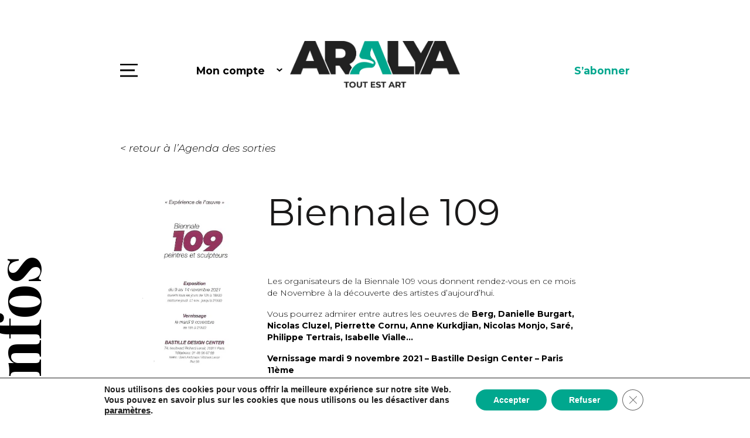

--- FILE ---
content_type: application/x-javascript
request_url: https://www.aralya.fr/wp-content/themes/aralya/js/main.js?ver=0.4
body_size: 2550
content:
(function ($) {
  "use strict";

  // Preloader (if the #preloader div exists)
  $(window).on('load', function () {
    if ($('#preloader').length) {
      $('#preloader').delay(100).fadeOut('slow', function () {
        $(this).remove();
      });
    }
  });

  // Header scroll class
  $(window).scroll(function() {
    if ($(this).scrollTop() > 50) {
      $('#header').addClass('header-scrolled');
    } else {
      $('#header').removeClass('header-scrolled');
    }
  });

  if ($(window).scrollTop() > 50) {
    $('#header').addClass('header-scrolled');
  }

  
  if (jQuery(window).width() < 980) {
    jQuery('.main-nav>li>a').on('click', function(){
      jQuery('.main-nav').collapse('hide');
    });
  }

  jQuery(document).ready(function(){
    jQuery('.navbar-toggler').click(function(){
      jQuery(this).toggleClass('open');
    });

    jQuery('.main-nav>li>a').click(function(){
      jQuery('.navbar-toggler').toggleClass('open');
    });
  });
  
  // match height
  
  if (jQuery(window).width() > 980) {
		jQuery(function() {
			jQuery('.eq-col').matchHeight();
		});
  }
  
  jQuery(function() {
			jQuery('.eq-col-with-mobile').matchHeight();
		});
  

  
/*  $('.grid').isotope({
  // options
  itemSelector: '.grid-item',
}, heightCheck);*/

  
  $(function() {
  $(".menu-button").click(function() {
    $("#main-nav").addClass("active");
  });
});
  
  $(function() {
  $("#main-nav .close").click(function() {
    $("#main-nav").removeClass("active");
  });
});
  
  $(function() {
  $("#main-nav a").click(function() {
    $("#main-nav").removeClass("active");
  });
});
  
})(jQuery);

jQuery(window).load(function($){
	var grid=jQuery('.grid').isotope({
	  // options
	  itemSelector: '.grid-item',
	});
	grid.on('arrangeComplete', function(event, filteredItems){
		if(jQuery(window).width()>980)
			jQuery('.side-text.right').each(function(){
				var sh=jQuery(this).width()
				var st=jQuery(this).offset().top;
				var ch=jQuery(this).parent().find('.container').first().height();
				var ct=jQuery(this).parent().find('.container').first().offset().top;
				if(st+sh+100>ct+ch)jQuery(this).parent().find('.container').first().css('min-height', (ch+st+sh+100-(ct+ch))+'px');
			})
	}).isotope();
});

jQuery(function($){
	if($('.spots_map').length>0)
	{
		var my_pos;
		var last_center;
		var last_zoom;
		var last_marker;
		var bounds=new google.maps.LatLngBounds();
		center=new google.maps.LatLng(48.8589507, 2.2770206);
		var mapOptions={
			zoom : 16,
			center : center,
			mapTypeId : google.maps.MapTypeId.roadmap
		};
		var infowindow=new google.maps.InfoWindow({
			content: 'test'
		});
		var markers=[];
		var map_id='';
		if($('.spots_map:visible').length>0)
			map_id=$('.spots_map:visible').first().attr('id');
		if(map_id=='')return;
		var map=new google.maps.Map(document.getElementById(map_id), mapOptions);
		$('.spot[data-spot-lat][data-spot-lon][data-spot-title]').each(function(){
			var i=markers.length;
			$(this).attr('data-marker', i);
			markers[i]=new google.maps.Marker({
				position: new google.maps.LatLng($(this).attr('data-spot-lat'), $(this).attr('data-spot-lon')),
				map: map,
				title: $(this).attr('data-spot-title'),
				icon: arl.map_marker,
				info: $(this).attr('data-spot-info')
			});
			markers[i].addListener('click', function(){
				infowindow.setContent(this.info);
				infowindow.open(map, this);
			});
			markers[i].addListener('mouseover', function(){
				infowindow.setContent(this.info);
				infowindow.open(map, this);
			});
			/*markers[i].addListener('mouseout', function(){
				infowindow.close();
			});*/
			bounds.extend(new google.maps.LatLng($(this).attr('data-spot-lat'), $(this).attr('data-spot-lon')));
		});
		var zoomChangeBoundsListener=google.maps.event.addListener(map, 'bounds_changed', function(event) {
			google.maps.event.removeListener(zoomChangeBoundsListener);
			map.setZoom(Math.min(16, map.getZoom()));
		});
		if(!my_pos)map.setCenter(bounds.getCenter());
		map.fitBounds(bounds);
		
		if('geolocation' in navigator)
		{
			var bounds_my=new google.maps.LatLngBounds();
			navigator.geolocation.getCurrentPosition(function(position){ 
				var my=new google.maps.Marker({
					position: new google.maps.LatLng(position.coords.latitude, position.coords.longitude),
					map: map,
					icon: arl.map_marker_my,
				});
				my_pos=new google.maps.LatLng(position.coords.latitude, position.coords.longitude);
				bounds.extend(my_pos);
				bounds_my.extend(my_pos);
				map.setCenter(my_pos);
				$('.spot[data-spot-lat][data-spot-lon][data-spot-title]').each(function(){
					var odl=google.maps.geometry.spherical.computeDistanceBetween(my_pos, new google.maps.LatLng($(this).attr('data-spot-lat'), $(this).attr('data-spot-lon')));
					$(this).attr('data-dist', odl+0.1);
				});
				
				var $lista=$('.spot');
				$lista.sort(function(a, b){
					var sort=a.getAttribute('data-dist')*1;
					if(sort==0)sort=41000000;
					var sort2=b.getAttribute('data-dist')*1;
					if(sort2==0)sort2=41000000;
					
					if(sort>sort2)return 1;
					if(sort<sort2)return -1;
					return 0;
				});
				$lista.detach().appendTo('#spots-lista');
				var i=0;
				var limit=4;
				$('.spot[data-spot-lat][data-spot-lon][data-spot-title]').each(function(){
					if(i<limit)bounds_my.extend(new google.maps.LatLng($(this).attr('data-spot-lat'), $(this).attr('data-spot-lon')));
					else return false;
					i++;
				});
				map.fitBounds(bounds_my);
				
				if($('#spots-lista').data('isotope'))
					$('#spots-lista').isotope('reloadItems').isotope();
			});
		}
		
		$('.grid-item.spot').mouseenter(function(){
			var lat=$(this).attr('data-spot-lat');
			var lng=$(this).attr('data-spot-lon');
			var mark=$(this).attr('data-marker');
			if(lat && lng && mark)
			{
				last_center=map.getCenter();
				last_zoom=map.getZoom();
				last_marker=mark;
				var position=new google.maps.LatLng(lat, lng);
				map.setCenter(position);
				if(last_zoom<parseInt(arl.map_zoom_wyb))
					map.setZoom(parseInt(arl.map_zoom_wyb));
				markers[last_marker].setIcon(arl.map_marker_wyb);
			}
		});
		$('.grid-item.spot').mouseout(function(){
			if(last_center && last_zoom && last_marker)
			{
				map.setCenter(last_center);
				map.setZoom(last_zoom);
				markers[last_marker].setIcon(arl.map_marker);
			}
		});
	}
	var sticky=new Sticky('#map');
	$('.datepicker').datepicker({
		dateFormat: 'dd/mm/yy',
		showButtonPanel: true,
		beforeShow: function (input){
			setTimeout(function(){
				var buttonPane = $(input).datepicker("widget").find(".ui-datepicker-buttonpane");
				var btn = $('<button class="ui-datepicker-current'
					+' ui-state-default ui-priority-secondary ui-corner-all"'
					+' type="button">Clear</button>');
				btn.unbind("click").bind("click", function(){
					$.datepicker._clearDate(input);
				});
				btn.appendTo(buttonPane);
				$(input).datepicker("widget").find("[data-handler=today], [data-handler=hide]").hide();
			}, 1);
		},
	});
	
	$('.search-filter.artistes INPUT[name="qa"]').autocomplete({
		minLength: 3,
		source: function(request, response){
			$.ajax({
				url: arl.ajax_url,
				dataType: 'json',
				data: {
					action: 'artistes_autocomplete',
					q: request.term
				},
				success: function(data){
					response(data);
				}
			});
		},
		select: function(event, ui){
			$('.search-filter INPUT[name="qa"]').val(ui.item.label);
			$('.search-filter INPUT[name="qa"]').closest('FORM').submit();
		}
	});
	
	$('.search-filter.expositions INPUT[name="qe"]').autocomplete({
		minLength: 3,
		source: function(request, response){
			$.ajax({
				url: arl.ajax_url,
				dataType: 'json',
				data: {
					action: 'expositions_autocomplete',
					q: request.term
				},
				success: function(data){
					response(data);
				}
			});
		},
		select: function(event, ui){
			$('.search-filter INPUT[name="qe"]').val(ui.item.label);
			$('.search-filter INPUT[name="qe"]').closest('FORM').submit();
		}
	});
	
	$('.search-filter.articles INPUT[name="qe"]').autocomplete({
		minLength: 3,
		source: function(request, response){
			$el=$(this.element);
			$.ajax({
				url: arl.ajax_url,
				dataType: 'json',
				data: {
					action: 'articles_autocomplete',
					term: $el.attr('data-term'),
					q: request.term
				},
				success: function(data){
					response(data);
				}
			});
		},
		select: function(event, ui){
			$('.search-filter INPUT[name="qe"]').val(ui.item.label);
			$('.search-filter INPUT[name="qe"]').closest('FORM').submit();
		}
	});
	
	$('.calendar-filter INPUT').change(function(){
		var n=$(this).attr('name');
		var v=$(this).val().replace(/\//g, '-');
		var url=new URLSearchParams(window.location.search);
		if(url.has(n) && (v=='' || v=='0000-00-00'))url.delete(n);
		else if(url.has(n))url.set(n, v);
		else url.append(n, v);
		var u=window.location.origin+window.location.pathname+'?'+url.toString();
		window.location.href=u;
	});
	
	$('#cookies-bar .close').on('click', function() {
		Cookies.set('cookies-bar', 1);
		$('#cookies-bar').animate({opacity: 0}, 500, function(){
		$('#cookies-bar').hide();
		});
	});
	var cookies_bar=Cookies.get('cookies-bar');
	if(!cookies_bar || cookies_bar!=1)$('#cookies-bar').show();
	
	$('A[data-share]').click(function(e){
		e.preventDefault();
		var width=Math.min(window.innerWidth*0.9, 600);
		var height=Math.min(window.innerHeight*0.9, 450);
		window.open($(this).attr('href'), 'Share', 'width='+width+', height='+height+', top='+((window.innerHeight-height)/2)+', left='+((window.innerWidth-width)/2));
	});
	
	$('#city-search').keyup(function(){
		var txt=$(this).val().toLowerCase();
		if(txt=='')$(this).closest('UL').find('LI').show();
		else $(this).closest('UL').find('LI').each(function(){
			if($(this).hasClass('city-search') || $(this).text().toLowerCase().indexOf(txt)==0)$(this).show();
			else $(this).hide();
		});
	});
	$('#newsletter_go').click(function(){
		var mail=$('#newsletter_email').val();
		$.ajax({
				url: arl.ajax_url,
				dataType: 'json',
				data: {
					action: 'newsletter_go',
					e: mail
				},
				success: function(data){
					if(data.ok)$('<div />').attr('title', 'Newsletter').html(data.text).dialog({modal: true});
					else $('<div />').attr('title', 'Newsletter').html(data.text).dialog({modal: true});
				}
			});
	});
	
	if(jQuery(window).width()>980 && $('.commentlist').length>0)
	{
		$('.commentlist').each(function(){
			var id=0;
			var el;
			$(this).find('LI').each(function(){
				if(id%2==0)el=$(this);
				else
				{
					var h=Math.max($(this).height(), el.height());
					$(this).height(h);
					el.height(h);
				}
				id++;
			});
		});
	}
	
	$('#paypal-accept').change(function(){
		if($(this).is(':checked'))
			$('[data-paypal-url]').attr('href', $('[data-paypal-url]').attr('data-paypal-url')).removeClass('disabled');
		else
			$('[data-paypal-url]').attr('href', '').addClass('disabled');
	});
	
	$('img').bind('contextmenu', function(e){
		return false;
	}); 
});